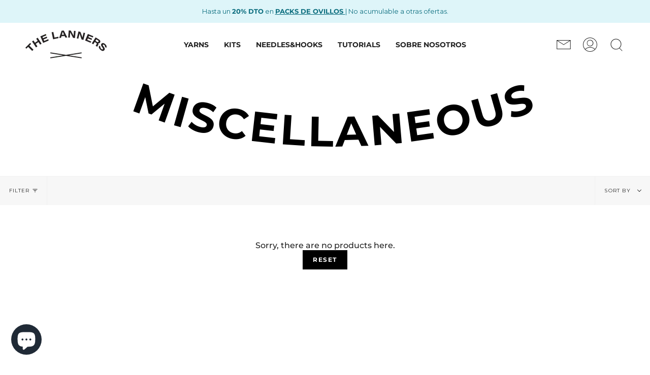

--- FILE ---
content_type: text/css
request_url: https://www.thelanners.com/cdn/shop/t/9/assets/thelanners.css?v=51870813852615810521721857477
body_size: 4686
content:
@font-face{font-family:Acumin;src:url(AcuminVariableConcept.otf) format("opentype")}body{margin:0;font-family:Montserrat,sans-serif}p,h1,h2,h3,h4,h5,h6{padding:0;margin:0}input[type=text],input[type=email]{height:35px;box-sizing:border-box;border:none;background:transparent;border-bottom:1px solid #000;font-size:14px;font-family:Montserrat,sans-serif}input[type=text]::placeholder,input[type=email]::placeholder{color:#000}input[type=text]::-webkit-input-placeholder,input[type=email]::-webkit-input-placeholder{color:#000}input[type=text]:-ms-input-placeholder,input[type=email]:-ms-input-placeholder{color:#000}.page-width{max-width:80%;margin:40px auto}@media screen and (min-width: 768px){.tl-hide-md{display:none}}.tl-announcement__bar{width:100%;height:100%;display:flex;align-items:center;justify-content:center}.the-lanners-store .sticky-announcement{position:fixed;width:100%;height:45px;z-index:6001}.the-lanners-store .sticky-header-announcement[data-header-sticky=sticky] .theme__header{top:45px}.the-lanners-store [data-scroll-locked] .announcement__bar{padding-right:0}.the-lanners-store .tl-btn,.the-lanners-store .btn{background:var(--btn-bg);color:#fff;text-transform:uppercase;text-decoration:none;text-align:center;display:inline-flex;align-items:center;justify-content:center;font-size:12px;font-weight:700;padding:10px 20px;border:none;cursor:pointer}.the-lanners-store .tl-btn:active,.the-lanners-store .btn:active{transform:scale(.99,.98)}.the-lanners-store .show-button-animation .cart__checkout,.the-lanners-store .show-button-animation .product__submit__add,.the-lanners-store .show-button-animation .shopify-payment-button__button--unbranded{transition:none}.the-lanners-store .btn--outline,.the-lanners-store .product__reviews .spr-summary-actions-newreview,.the-lanners-store .product__submit--spb .product__submit__add{--btn-bg: #000;--btn-text: #fff;--btn-border: var(---color-primary);--btn-bg-hover: var(---color-primary);--btn-text-hover: var(---color-primary-opposite);--btn-shadow: $transparent;background-color:var(--btn-bg);color:var(--btn-text);border:1px solid var(--btn-border);box-shadow:none}.tls-cart-message{flex-direction:column;height:60px;justify-content:space-between;padding:12px 15px}.tls-envios-short{margin:20px 0 20px 15px;font-size:14px}.the-lanners-store .select-popout.popout-container--alt>:not(.quantity-selector),.the-lanners-store .select-popout>.quantity-selector{display:block}.tls-title__container{width:100%;height:150px;display:flex;justify-content:center;margin:0 auto}@media screen and (min-width: 576px){.tls-title__container{margin:0 auto 40px}}@media screen and (min-width: 768px){.tls-title__container{justify-content:flex-start;margin:0 0 40px}}.tls-title__title{text-transform:uppercase;font-size:calc(var(--font-10)*1.3);height:100%}.tls-product__subtitle{font-size:medium;font-weight:200;color:var(---color-text);margin-bottom:40px}.tls-text-row--title{font-size:calc(2rem*var(---font-adjust-body));font-weight:500;margin:0 0 .5em;text-align:center}@media screen and (min-width: 576px){.tls-text-row--title{font-size:calc(3rem*var(---font-adjust-body))}}@media screen and (min-width: 1200px){.tls-text-row--title{font-size:calc(9rem*var(---font-adjust-body))}}.tls-custom-title{position:absolute;bottom:0;width:100%}.tls-custom-title--h1{width:100%;text-align:center;display:flex;justify-content:center;align-items:center;flex:1;padding:var(--outer) 0}.template-index .main-content{position:relative;padding-bottom:80px}.the-lanners-store .product-upsell{margin-bottom:.5rem}.the-lanners-store .product-upsell__btn{transition:width 2s ease;background-color:#fff}.the-lanners-store .product-upsell__btn:hover{width:100px;justify-content:space-between}.the-lanners-store .product-upsell__btn:hover .product-upsell__btn-text{width:auto}.the-lanners-store .product-upsell__btn:active{background-color:#000;color:#fff}.the-lanners-store .product-upsell__out-of-stock{color:#d52222}@media only screen and (max-width: 479px){.the-lanners-store .product-upsell__btn-text{display:flex}}.the-lanners-store#sobre-nosotros .hero__content{margin:var(--outer) calc(var(--outer)*2)}.the-lanners-store#sobre-nosotros .hero__title{font-size:calc(var(--font-7)*var(---font-adjust-heading));font-weight:500}@media screen and (min-width: 576px){.the-lanners-store#sobre-nosotros .hero__title{font-size:calc(var(--font-9)*var(---font-adjust-heading))}}.the-lanners-store#sobre-nosotros .hero__description{line-height:1.2;font-size:calc(var(--font-6)*var(---font-adjust-body))}@media screen and (min-width: 576px){.the-lanners-store#sobre-nosotros .hero__description{font-size:calc(var(--font-8)*var(---font-adjust-body))}}@media screen and (min-width: 768px){.the-lanners-store#sobre-nosotros .hero__description{max-width:60%}}@media screen and (min-width: 1200px){.the-lanners-store#sobre-nosotros .hero__description{max-width:50%}}.the-lanners-store#sobre-nosotros .announcement__wrapper:not(.main-announcement-bar){border-top:1px solid #000;border-bottom:1px solid #000;margin:20px 0;padding:10px}.the-lanners-store#sobre-nosotros .announcement__wrapper:not(.main-announcement-bar) .announcement__text.ticker--animated{font-size:calc(3rem*var(---font-adjust-body));border-left:4px solid #000}.the-lanners-store#sobre-nosotros .text__standard{line-height:1.2}.the-lanners-store#sobre-nosotros .standard__heading{font-size:calc(var(--font-8)*var(---font-adjust-heading));font-weight:500}@media screen and (min-width: 576px){.the-lanners-store#sobre-nosotros .standard__heading{font-size:calc(var(--font-9)*var(---font-adjust-heading))}}.the-lanners-store#sobre-nosotros .standard__rte{margin-bottom:40px}.the-lanners-store#sobre-nosotros .standard__cta{font-size:calc(var(--font-4)*var(---font-adjust-body))}.the-lanners-store#sobre-nosotros .tls-text-row{max-width:1500px;margin:0 auto}.the-lanners-store#sobre-nosotros .icon--large .icon__animated,.the-lanners-store#sobre-nosotros .icon--large .icon__animated svg{max-width:90px;max-height:90px;width:10vh;height:10vh;margin:0 auto 20px}@media screen and (max-width: 767.9px){.the-lanners-store#sobre-nosotros .icon--large .icon__animated,.the-lanners-store#sobre-nosotros .icon--large .icon__animated svg{background-size:125%}}.the-lanners-store#sobre-nosotros .icon__column__text p{font-size:calc(1.1rem*var(---font-adjust-body))}.the-lanners-store#sobre-nosotros .icon__column__text a{font-size:calc(.9rem*var(---font-adjust-body))}@media only screen and (max-width: 749px){.the-lanners-store#sobre-nosotros .text-row .wrapper--columns{margin:0 40px}}@media screen and (max-width: 767.9px){.the-lanners-store#sobre-nosotros .grid__item{margin:calc(var(--outer)*2) 0;padding:0 20px}}@media screen and (max-width: 767.9px){.the-lanners-store#sobre-nosotros .brick__section.brick--2 .brick__block:nth-child(1){order:2}.the-lanners-store#sobre-nosotros .brick__section.brick--2 .brick__block:nth-child(2){order:1;margin-bottom:40px}}@media screen and (min-width: 750px)and (max-width: 767.9px){.the-lanners-store#sobre-nosotros .brick__section.brick--2 .brick__block:nth-child(2){margin-left:0}.the-lanners-store#sobre-nosotros .brick__section.brick--2 .brick__block:nth-child(2)>*{padding-left:0}}.the-lanners-store .collection .tls-collection-title{font-size:60px;letter-spacing:4px;text-transform:uppercase}@media screen and (max-width: 989.9px){.the-lanners-store .collection .tls-collection-title{font-size:60px}}.the-lanners-store .collection .hero__title{max-width:1400px;margin:0 auto 20px}.the-lanners-store .collection .hero__description{text-align:center;font-size:calc(var(---font-size-base)*1);max-width:650px;margin:0 auto}@media screen and (min-width: 576px){.the-lanners-store .collection .hero__description{font-size:calc(var(---font-size-base)*1.5)}}.the-lanners-store .collection .hero__description h2{font-size:inherit;font-weight:inherit}.the-lanners-store .collection .hero__description .hero__subtitle{padding-bottom:20px}.the-lanners-store .collection .product-grid{padding:20px calc(var(--outer) - 20px/ 2)}.the-lanners-store .collection .product-item{padding:0 10px}@media screen and (max-width: 575.9px){.the-lanners-store .collection .product__grid__title{font-size:calc(.8rem*var(---font-adjust-body))}}.the-lanners-store .collection__title:not(.hero__content__wrapper){padding-top:0}.the-lanners-store .collection .tls-card-subtitle{display:flex;font-size:calc(var(--font-1)*var(---font-adjust-body));color:var(--text-light);justify-content:center;padding-bottom:10px}.the-lanners-store .splide .splide__arrow{background:transparent;height:4em;width:4em;opacity:1;top:calc(50% - 4em);transition:all .5s ease-in-out}.the-lanners-store .splide .splide__arrow svg{height:4em;width:4em}.the-lanners-store .splide .splide__arrow--prev{left:-1.5em}@media screen and (max-width: 749px){.the-lanners-store .splide .splide__arrow--prev{left:-.5em}}.the-lanners-store .splide .splide__arrow--next{right:-1.5em}@media screen and (max-width: 749px){.the-lanners-store .splide .splide__arrow--next{right:-.5em}}.the-lanners-store .splide .splide__arrow:hover{opacity:.7}.the-lanners-store .product-item__image{padding-top:calc(var(---product-grid-aspect-ratio)*1.5)}.the-lanners-store .product-item .badge-box{top:25px}.the-lanners-store .product-item[data-limoniapps-discountninja-product-handle*=pack-] .new-price{font-weight:700;color:#000;font-size:1rem}.the-lanners-store .product-item[data-limoniapps-discountninja-product-handle*=pack-] .old-price{font-size:1rem}.tls-cart__shipping,.tls-cart__total__ws{display:flex;flex-flow:row wrap;justify-content:space-between;align-items:center;margin-bottom:10px;font-size:calc(.75rem*var(---font-adjust-body));line-height:1.33;font-weight:var(---font-weight-body-bold)}.tls-cart__shipping span:first-child,.tls-cart__total__ws span:first-child{text-transform:uppercase;letter-spacing:.14em;padding-right:10px}.tls-cart__total__ws__money{font-size:calc(1.5rem*var(---font-adjust-body))}.tls-cart__total__money{font-size:calc(.75rem*var(---font-adjust-body));text-align:right}.tls-cart__total__money *,.tls-cart__total__money span:first-child{padding:0;margin:0;letter-spacing:inherit}.limoniapps-discountninja-subtotalcomment-summary-footer.limoniapps-discountninja-subtotalcomment-summary-footer{padding:10px 0}.facts{text-align:center;position:relative;margin:0 auto}@media screen and (min-width: 1400px){.facts{width:70%;margin:0 auto}}@media only screen and (max-width: 749px){.facts{overflow:hidden}}.fact__block{min-width:0;width:100%}@media screen and (min-width: 576px){.fact__block{width:50%}}@media screen and (min-width: 990px){.fact__block{width:33.33%}}.facts__list{display:flex;flex-wrap:wrap;position:relative;padding:0 30px}@media screen and (max-width: 575.9px){.facts__list{flex-direction:column;overflow-x:auto;padding:0 0 30px;margin-bottom:-30px;-webkit-overflow-scrolling:touch;align-items:center}.facts__list--with-only-one-slide{padding-right:0}}.fact{display:flex;justify-content:center;align-items:center}@media only screen and (max-width: 749px){.fact{flex-direction:column-reverse}}.fact__image{align-self:stretch;position:relative;margin-right:75px;width:50%}@media only screen and (max-width: 749px){.fact__image{width:100%;height:50vh}}.fact__image-bg{position:absolute;top:0;left:0;right:0;bottom:0;background-position:center center;background-repeat:no-repeat;background-size:cover}.facts__list .fact__content{max-width:540px;width:100%;padding:20px 15px}@media only screen and (max-width: 1399px){.facts__list .fact__content{padding:20px 15px}}@media only screen and (max-width: 749px){.facts__list .fact__content{text-align:center;padding:40px 15px}}.fact--no-image .fact__content{text-align:center}.fact__features{position:relative;display:inline-block;padding-left:87px;margin-bottom:40px}@media only screen and (max-width: 1399px){.fact__features{margin-bottom:30px}}@media only screen and (max-width: 749px){.fact__features{margin-bottom:20px;padding-left:0}}.fact__features strong{display:block;font-size:calc(1.125rem*var(---font-adjust-body));font-weight:var(---font-weight-body-bold);padding-bottom:2px}.fact__features span{display:block;margin-top:5px}.fact--no-image .fact__features{display:inline-block}.fact__features--no-image{padding-left:0}.fact__features-image{position:absolute;top:-10px;left:0;width:68px;height:68px;overflow:hidden;background-position:center top;background-repeat:no-repeat;background-size:80%}.fact__features-image .placeholder-svg{position:absolute;top:50%;left:50%;width:150%;height:150%;max-width:150%;max-height:150%;transform:translate(-50%,-50%)}@media only screen and (max-width: 749px){.fact__features-image{position:static;display:block;margin:0 auto 20px}}.fact__tweet-url{font-size:calc(.6875rem*var(---font-adjust-body));text-transform:uppercase;letter-spacing:2px;margin-bottom:30px}@media only screen and (max-width: 1399px){.fact__tweet-url{margin-bottom:15px}}.fact__title{text-transform:uppercase;font-size:small}.fact__text{font-size:small}.facts__list--2cols{flex-direction:inherit}.facts__list--2cols .fact__block{width:50%}@media only screen and (max-width: 749px){.facts__list--less-space .fact__features-image{margin-bottom:0}.facts__list--less-space.facts__list .fact__content{padding:10px 15px}}@media only screen and (max-width: 749px){.facts__list--left-aligned .fact__block{width:350px;margin:0 auto}.facts__list--left-aligned .fact__features-image{margin-bottom:0}.facts__list--left-aligned .fact__features{display:grid;grid-template-columns:auto 1fr}.facts__list--left-aligned .fact__features-image{grid-column:1;grid-row:1/span 2;margin-right:10px;height:47px;background-position:center -7px}.facts__list--left-aligned .fact__title,.facts__list--left-aligned .fact__text{text-align:left}.facts__list--left-aligned.facts__list .fact__content{padding:10px 15px}}@media screen and (min-width: 750px)and (max-width: 1024px){.the-lanners-store.template-index .brick__section .brick__block:first-child{position:absolute}}@media screen and (min-width: 750px){.the-lanners-store.template-index .screen-height-three-quarters>.brick__block{height:var(--three-quarters)}}@media screen and (min-width: 576px)and (max-width: 749.9px){.the-lanners-store.template-index .screen-height-three-quarters>.brick__block:first-child{height:825px;position:absolute}}.the-lanners-store.template-index .custom_title{width:100%;height:158px;position:absolute;left:0;top:10px;z-index:3}.the-lanners-store.template-index .custom_title-bottom{bottom:-80px;top:auto}@media screen and (max-width: 575.9px){.the-lanners-store.template-index .custom_title-mbottom{top:270px}}@media screen and (min-width: 380px)and (max-width: 575.9px){.the-lanners-store.template-index .custom_title-mbottom{top:210px}}@media screen and (max-width: 575.9px){.the-lanners-store.template-index .custom_title-mtop{left:0;top:0}}@media screen and (min-width: 380px){.the-lanners-store.template-index .custom_title{height:240px}}@media screen and (min-width: 576px){.the-lanners-store.template-index .custom_title{height:320px}}@media screen and (min-width: 750px){.the-lanners-store.template-index .custom_title{height:290px;width:500px;right:-360px;left:auto}}@media screen and (min-width: 990px){.the-lanners-store.template-index .custom_title{width:600px}}@media screen and (min-width: 750px)and (max-width: 1024px){.the-lanners-store.template-index .custom_title{left:0;right:auto;height:270px}}.the-lanners-store.template-index .custom_title text{fill:#000;font-size:24px;font-weight:700;text-transform:uppercase}.the-lanners-store.template-index .main-content .brick__block{position:relative}.the-lanners-store.template-index .main-content .brick__block.block__image{margin-left:0}.the-lanners-store.template-index .main-content .block__image--1{flex:1 0 40%}@media screen and (min-width: 750px)and (max-width: 1024px){.the-lanners-store.template-index .main-content .block__image--1{flex:1 0 60%}}.the-lanners-store.template-index .main-content .block__image.block__image--2{margin-left:20px}@media screen and (max-width: 767.9px){.the-lanners-store.template-index .main-content .block__image.block__image--2{margin-left:0}}@media screen and (max-width: 575.9px){.the-lanners-store.template-index .main-content .brick__block__image,.the-lanners-store.template-index .main-content .image__hero__frame{height:390px}}.the-lanners-store.template-index .block__image--1 .brick__block__image .background-size-cover,.the-lanners-store.template-index .block__image--2 .brick__block__image .background-size-cover{background-size:cover}.the-lanners-store.template-index .block__image--1 .brick__block__image:hover .background-size-cover,.the-lanners-store.template-index .block__image--2 .brick__block__image:hover .background-size-cover{transform:scale(1.2)}@media screen and (max-width: 767.9px){.the-lanners-store.template-index .brick--margin{margin:0}}@media screen and (max-width: 767.9px){.the-lanners-store.template-index .brick--margin .brick__block+.brick__block{margin:0}}@media screen and (max-width: 750px){.the-lanners-store.template-index .brick--margin .brick__block+.brick__block.block__image--1{margin-bottom:20px}}.the-lanners-store .header__menu{text-transform:uppercase}.the-lanners-store .header__menu .menu__item{display:flex;align-items:center}.the-lanners-store .navlink--toplevel{font-weight:700;height:auto}.the-lanners-store .is-visible .navlink--toplevel:after,.the-lanners-store .navlink--toplevel:hover:after{opacity:1}.the-lanners-store .navlink--toplevel:after{opacity:0}@media screen and (min-width: 769px)and (max-width: 1115px){.the-lanners-store .navtext{font-size:12px}.the-lanners-store .header__desktop__button .navlink{padding:5px 6px}}.the-lanners-store .header__desktop__button--wmenu .header__desktop__button__menu{display:none}.the-lanners-store .header__desktop__button--wmenu:hover .header__desktop__button__menu{display:block}.the-lanners-store .header__mobile{grid-template-columns:135px auto 135px}@media screen and (max-width: 575.9px){.the-lanners-store .header__mobile{grid-template-columns:115px auto 115px}.the-lanners-store .header__mobile .icon{height:24px;width:24px}.the-lanners-store .header__mobile .header__logo__link{width:30vw!important}}.the-lanners-store .tl-contact-menu{position:absolute;top:75px;margin-left:-112px;background-color:#f1f1f1;width:275px;padding:20px;font-size:14px}.the-lanners-store .tl-contact-menu:after{content:"";position:absolute;display:block;width:0;z-index:1;border-style:solid;border-color:#f1f1f1 transparent;border-width:0 20px 20px;top:-20px;left:50%;margin-left:-20px}.the-lanners-store .tl-contact-menu__title{margin-bottom:10px;font-size:14px;font-weight:700;text-transform:uppercase}.the-lanners-store .tl-contact-menu ul{list-style-type:none;margin:0;padding:0}.the-lanners-store .tl-contact-menu li{font-size:14px;margin-top:10px}.the-lanners-store .tl-contact-menu li a:hover{color:#ab8c52}.the-lanners-store .header__mobile__button .navlink{margin-right:0;margin-left:15px}.the-lanners-store .sticky-header-all .main-content{margin-top:65px}.the-lanners-store .sticky-header-all .account{margin:85px auto 40px}.the-lanners-store .sticky-header-all #shopify-section-announcement .announcement__wrapper div{z-index:5002}.the-lanners-store.template-index .sticky-header-all .main-content{margin-top:45px}.the-lanners-store .drawer__content{position:absolute;height:calc(100vh - 45px);opacity:1;bottom:0;top:45px}.the-lanners-store .drawer__underlay{position:absolute;height:calc(100vh - 45px);bottom:0;top:45px}@media screen and (min-width: 990px){.the-lanners-store .tls-inspiration--collections .splide-pattern-collections{width:75%}}.the-lanners-store .tls-inspiration--collections.tls-inspiration--featured-collections-home{margin-bottom:0}.the-lanners-store .tls-inspiration--collections.tls-inspiration--pattern-collections{padding-top:0}@media screen and (min-width: 990px){.the-lanners-store .footer__logo{display:none}}.the-lanners-store .footer__alt_logo{display:flex;justify-content:flex-start;align-items:flex-end}@media screen and (min-width: 750px){.the-lanners-store .footer__alt_logo{justify-content:flex-end}}.the-lanners-store .site-footer{border-top:1px solid #000;font-size:calc(.9rem*var(---font-adjust-body))}.the-lanners-store .site-footer .grid--uniform{display:flex;flex-wrap:wrap}.the-lanners-store .footer__block{margin-top:40px}@media screen and (min-width: 450px)and (max-width: 749.9px){.the-lanners-store .footer__block{width:50%}}.the-lanners-store .footer__block.newsletter__box{display:flex;flex-direction:column;width:100%;margin:40px auto 0}@media screen and (min-width: 576px){.the-lanners-store .footer__block.newsletter__box{width:412px}}.the-lanners-store .footer__block .input-group{border-color:#000}.the-lanners-store .footer__block .input-group-btn{flex:1 1}.the-lanners-store .footer__block .input-group-btn .btn svg{transition:margin .3s ease-out}.the-lanners-store .footer__block .input-group-btn .btn,.the-lanners-store .footer__block .input-group-btn .btn:active,.the-lanners-store .footer__block .input-group-btn .btn:focus{width:100%;height:35px}.the-lanners-store .footer__block .input-group-btn .btn:hover{background-color:#fff;color:#000}.the-lanners-store .footer__block .input-group-btn .btn:hover svg{margin-left:20px}.the-lanners-store .footer__block .input-group{display:flex}.the-lanners-store .footer__block .input-group.newsletter-form{height:auto}.the-lanners-store .footer__block .input-group input{flex:2 0}.the-lanners-store .footer__block .payment-icons{display:flex;flex-direction:row;flex-wrap:wrap;padding-left:0;margin:0;text-align:left;width:100%}@media screen and (min-width: 989.9px)and (max-width: 1250px){.the-lanners-store .footer__block .payment-icons{width:160px}}@media screen and (min-width: 449.9px)and (max-width: 560px){.the-lanners-store .footer__block .payment-icons{width:160px}}.the-lanners-store .footer__block .payment-icons li{padding:0 5px 10px 0}.the-lanners-store .footer__block__title{text-transform:uppercase;font-size:calc(.9rem*var(---font-adjust-body));font-weight:700!important}.the-lanners-store .footer__quicklinks{font-size:calc(.9rem*var(---font-adjust-body))}@media only screen and (max-width: 749px){.the-lanners-store .input-group.newsletter-form{margin-top:initial}}.the-lanners-store .shopify-challenge__button{margin-top:20px}.the-lanners-store .shopify-challenge__message{margin-bottom:20px}.the-lanners-store .footer__secondary{display:flex;justify-content:space-between;margin:0 0 40px}.the-lanners-store .popout--footer{display:none}.the-lanners-store .alt_logo{display:flex;justify-content:center;align-items:center;margin-top:40px;width:100%}.the-lanners-store .footer__social_box{align-items:center;display:flex}@media only screen and (max-width: 749px){.the-lanners-store .footer__social_box{order:101}.the-lanners-store .footer__copyright{width:auto}.the-lanners-store .footer__social{margin:20px 0}}.the-lanners-store .tls-inspiration{border-top:1px solid #000;padding-top:80px}.the-lanners-store .tls-inspiration .grid__heading-holder{padding:0}@media only screen and (min-width: 990px){.the-lanners-store .tls-inspiration .grid__heading-holder>*{justify-content:flex-end;margin:0 0 -50px;width:100%}}.the-lanners-store .tls-inspiration .product-grid-outer{padding-left:calc(var(--outer) - 20px/ 2);padding-right:calc(var(--outer) - 20px/ 2)}.the-lanners-store .tls-inspiration .tls-title__title{font-size:calc(var(--font-10)*2)}@media screen and (min-width: 768px){.the-lanners-store .tls-inspiration .tls-title__title{font-size:calc(var(--font-10)*1.4)}}.the-lanners-store .tls-inspiration .tls-title__container{margin:0 0 -50px;height:130px;padding-left:14%}@media screen and (min-width: 576px){.the-lanners-store .tls-inspiration .tls-title__container{height:190px}}@media screen and (min-width: 769px){.the-lanners-store .tls-inspiration .tls-title__container{margin:0 0 -50px;height:150px}}@media screen and (min-width: 576px)and (max-width: 767.99px){.the-lanners-store .tls-inspiration .tls-title__container{margin:0 0 -80px}}.the-lanners-store .tls-inspiration--collections{margin-bottom:calc(var(--outer) - 10px)}.the-lanners-store .tls-inspiration--collections .grid__description{margin-bottom:0}.the-lanners-store .tls-inspiration--collections .tls-collection-slide .product-information{text-transform:uppercase}.the-lanners-store .tls-inspiration--collections .splide{margin:0 auto}.the-lanners-store .tls-inspiration--collections .grid__heading-holder>.grid__description{padding-top:0}.the-lanners-store .tls-inspiration--collections .product-information{font-weight:700}.the-lanners-store .tls-inspiration--collections .tls-collection-slide--ct{font-size:100%}.the-lanners-store .tls-inspiration--collections .tls-collection-slide--subtitle{font-size:100%;font-weight:200}.the-lanners-store .product__title{font-weight:200}.the-lanners-store .product__subtitle{font-size:1em;font-weight:200}.the-lanners-store .tab-content__entry{line-height:1.5}.the-lanners-store .tab-content ul{margin-left:20px}.the-lanners-store .tls-price-qty{display:flex;align-items:center;justify-content:space-between;margin:10px 0;padding:10px 0;border-top:1px solid #000;border-bottom:1px solid #000}.the-lanners-store .tls-price-qty .select-popout,.the-lanners-store .tls-price-qty .product__price__wrap{margin-bottom:0}.the-lanners-store .product__submit,.the-lanners-store .breadcrumbs{margin-bottom:20px}.the-lanners-store .product-grid .product-item{padding:0 10px}@media only screen and (max-width: 749px){.the-lanners-store #template-product .product__wrapper--thumbnails-left .product__thumbs--square{padding-left:0;padding-right:0;margin-left:0;margin-right:0}}@media screen and (min-width: 1302px){.the-lanners-store .product__wrapper--thumbnails-left .product__thumbs--square{flex:0 0 30%;width:30%}.the-lanners-store .product__wrapper--thumbnails-left .product__thumbs--square .thumb__link{width:100%;height:15%}}@media screen and (min-width: 1302px){.the-lanners-store .product__wrapper--thumbnails-left .thumb{width:100%}}@media only screen and (max-width: 1302px){.the-lanners-store .product__wrapper--thumbnails-left .grid__item.medium-up--one-half:first-child{display:block}.the-lanners-store .product__wrapper--thumbnails-left .thumbs-holder{position:relative;white-space:nowrap;width:auto;padding:0 15px;margin:0 -15px;height:auto}.the-lanners-store .product__wrapper--thumbnails-left .product__thumbs--square{width:auto;height:auto;overflow:hidden;margin-right:0}.the-lanners-store .product__wrapper--thumbnails-left .thumb{padding-bottom:10px;margin:10px 10px 0 0}.the-lanners-store .product__wrapper--thumbnails-left .thumb:after{top:auto;bottom:0;left:0;right:0;margin:auto;height:2px;transform:none;width:100%;padding-right:0}.the-lanners-store #template-product .product__wrapper--thumbnails-left .product__thumbs--square{position:initial;margin-top:0!important}}.the-lanners-store .product__wrapper--thumbnails-left .grid__item.medium-up--one-half:first-child{flex-flow:row nowrap}.the-lanners-store #hey{height:auto!important}@media screen and (max-width: 1303.9px){.the-lanners-store #hey{width:auto}}.the-lanners-store #hey .hastinapur{min-height:auto!important}.the-lanners-store #hey .product__slides{position:relative!important}.the-lanners-store .product-upsell__image{width:80px}.the-lanners-store .product-upsell__image a{height:100%}.the-lanners-store .product-upsell__image-inner{height:100%;padding-top:120%}.the-lanners-store .product__wrapper--thumbnails-left .grid__item.medium-up--one-half:first-child{position:relative}.the-lanners-store .badge-box--product{position:absolute;z-index:100;background:#fff;padding:10px 20px;top:20px}.the-lanners-store .tls-subcollections{width:100%;margin:0 auto}.the-lanners-store .tls-subcollections .subcollections{width:100%;max-width:955px;margin:0 auto}@media (min-width: 320px){.the-lanners-store .tls-subcollections .subcollections{max-width:100%}}@media (min-width: 750px){.the-lanners-store .tls-subcollections .subcollections{max-width:695px}}@media (min-width: 1023px){.the-lanners-store .tls-subcollections .subcollections{max-width:720px}}@media (min-width: 1025px){.the-lanners-store .tls-subcollections .subcollections{max-width:955px}}.the-lanners-store .tls-subcollections .subcollections .flickity-viewport{height:138px!important}@media (min-width: 320px){.the-lanners-store .tls-subcollections .subcollections .flickity-viewport{height:210px!important}}@media (min-width: 1023px){.the-lanners-store .tls-subcollections .subcollections .flickity-viewport{height:260px!important}}.the-lanners-store .flickity-button-circle .flickity-prev-next-button.next{right:20px;-webkit-box-shadow:0px 0px 5px 0px rgba(0,0,0,.3);-moz-box-shadow:0px 0px 5px 0px rgba(0,0,0,.3);box-shadow:0 0 5px #0000004d}.the-lanners-store .flickity-button-circle .flickity-prev-next-button.previous{-webkit-box-shadow:0px 0px 5px 0px rgba(0,0,0,.3);-moz-box-shadow:0px 0px 5px 0px rgba(0,0,0,.3);box-shadow:0 0 5px #0000004d;left:20px}.the-lanners-store .subcollection__item{margin:0 auto;height:auto;display:flex;flex-direction:column;align-items:center}.the-lanners-store .subcollection__inner{height:10vw;min-height:90px;max-height:213px;width:10vw;min-width:90px;max-width:213px;-webkit-border-radius:50%;-khtml-border-radius:50%;-moz-border-radius:50%;border-radius:50%;overflow:hidden;-webkit-backface-visibility:hidden;-webkit-transform:translate3d(0,0,0)}@media (min-width: 320px){.the-lanners-store .subcollection__inner{height:5vw;width:5vw}}@media (min-width: 750px){.the-lanners-store .subcollection__inner{height:15vw;width:15vw}}.the-lanners-store .subcollection__description,.the-lanners-store .subcollection__title{color:#000}.the-lanners-store .subcollection__link{padding:5%}.the-lanners-store .subcollection__title{font-weight:700}.the-lanners-store .subcollection__title--curve{z-index:100;font-size:70px;text-transform:uppercase;width:100%;height:100%;transform:rotate(-37deg)}.the-lanners-store .subcollection__text--outter{margin-top:20px}.the-lanners-store .subcollection__text--outter .subcollection__title,.the-lanners-store .subcollection__text--outter .subcollection__description{font-size:calc(.6em + .2vw);text-align:center;width:10vw;min-width:100px;max-width:213px}.the-lanners-store .subcollection__text--outter .subcollection__description{display:none}@media screen and (min-width: 576px){.the-lanners-store .subcollection__text--outter .subcollection__description{display:block}}.the-lanners-store .subcollection__text--outter .subcollection__description.mobile{display:block}@media screen and (min-width: 576px){.the-lanners-store .subcollection__text--outter .subcollection__description.mobile{display:none}}@media screen and (max-width: 575.9px){.the-lanners-store .subcollection__image .image__hero__frame{height:100%}}.the-lanners-store .subcollections__inner{margin:0 auto}.the-lanners-store .subcollections__inner .subcollection__image{transform:initial;transition:initial;-webkit-border-radius:50%;-khtml-border-radius:50%;-moz-border-radius:50%;border-radius:50%;-webkit-backface-visibility:hidden;-webkit-transform:translate3d(0,0,0);overflow:hidden}.the-lanners-store .subcollections__inner .image-overlay-bottom{z-index:10;opacity:.5;background:transparent}@media only screen and (max-width: 749px){.the-lanners-store .subcollections:not(.subcollections__grid--1) .subcollections__inner .subcollection__item{width:auto;margin-right:var(--inner)}.the-lanners-store .subcollection__text--outter{margin-top:10px}}#bundle-builder-app--bundle--root .tl-bundle-yf,#bundle-builder-app--bundle--root #YFImage{display:none!important}
/*# sourceMappingURL=/cdn/shop/t/9/assets/thelanners.css.map?v=51870813852615810521721857477 */
